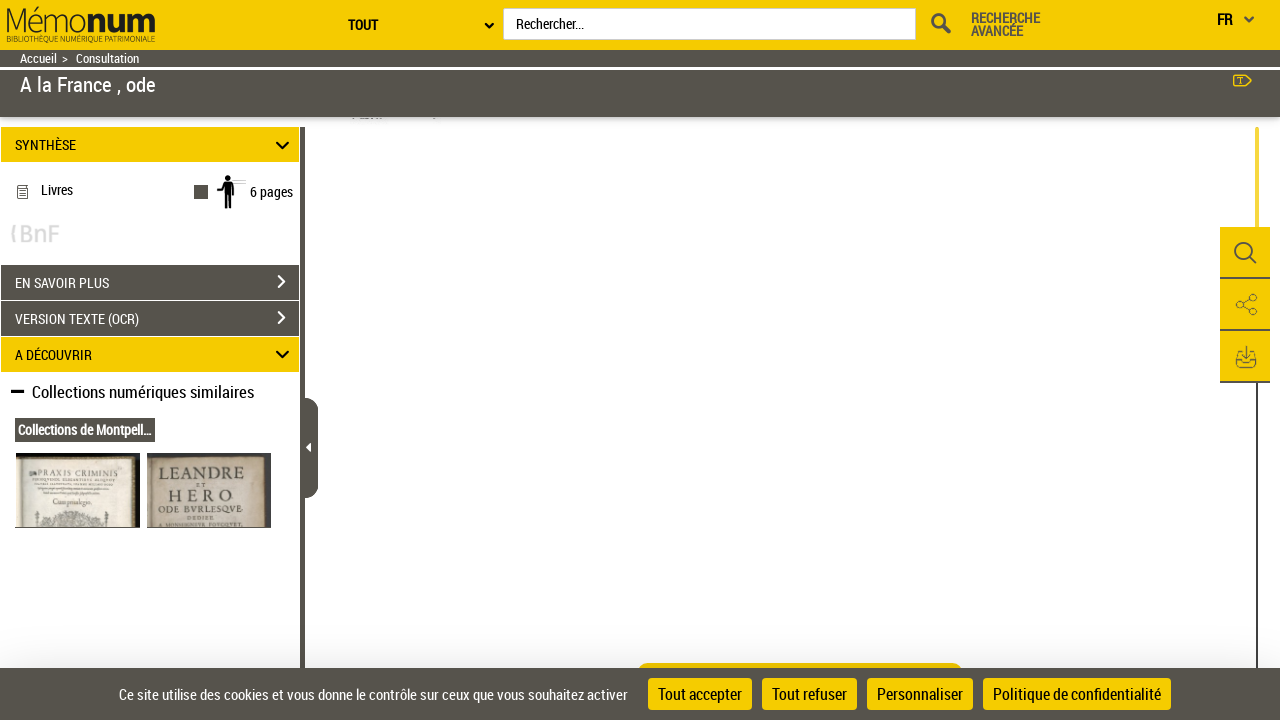

--- FILE ---
content_type: application/javascript
request_url: https://memonum-mediatheques.montpellier3m.fr/assets/static/javascripts/application/controllers/pageAtterrissageControllers/visuIssuePagination_controller.js
body_size: 109
content:
(function() {
	"use strict";
}());
/**
 * Controlleur : IssuePaginationController
 * Récupere les infos sur les fascicules similaires
 */
Gallica.module("IssuePaginationController",function(IssuePagination, Gallica, Backbone, Marionette, $, _){
	"use strict";
	IssuePagination.Controller = {
			
			initIssuePaginationView: function(model){
				this.model = new Backbone.Model(model);
				if(pageAViewerFragment.parameters.typeDocument === "FASCICULES") { 
				
				this.issuePaginationView = new Gallica.Views.IssuePagination({model: this.model});
				Gallica.mainWindowRegion.attachView(this.issuePaginationView);
				}
			},
			updateIssuePaginationViewArrows: function(model){
				this.model.set(model);
				this.issuePaginationView.update(model);
			}
	};
});